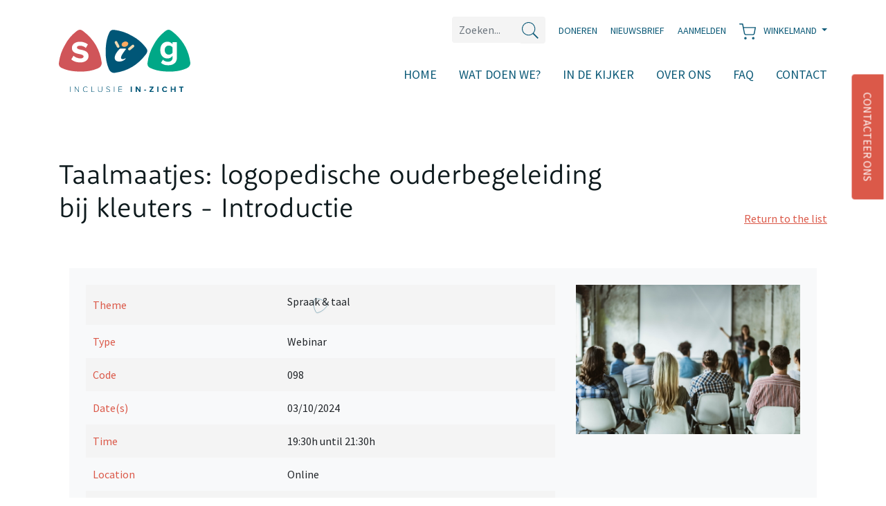

--- FILE ---
content_type: text/html; charset=utf-8
request_url: https://www.sig-net.be/en/vormingen/professioneel-aanbod/detail/7430/taalmaatjes-logopedische-ouderbegeleiding-bij-kleuters--introductie
body_size: 201490
content:

<!DOCTYPE html>
<html lang="nl-be">
<head>
    <meta charset="utf-8" />
    <meta name="viewport" content="width=device-width, initial-scale=1.0" />
    <meta http-equiv="X-UA-Compatible" content="ie=edge" />
    <title>Taalmaatjes: logopedische ouderbegeleiding bij kleuters - Introductie - Sig</title>

    <link href="https://fonts.googleapis.com/css2?family=Source+Sans+Pro:wght@300;400;600&display=swap" rel="stylesheet">
    <link href="https://fonts.googleapis.com/css2?family=Roboto+Condensed:wght@300&display=swap" rel="stylesheet">
    <link href="/css/MfRooneySans-Regular.css" rel="stylesheet" type="text/css" />
    <link rel="stylesheet" href="/css/bootstrap.min.css" />
    <link rel="stylesheet" href="/font/fontawesome/css/fontawesome.css" />
    <link rel="stylesheet" href="/css/select2.min.css" />
    <link rel="stylesheet" href="/css/site.css?v=7" />
    <link rel="stylesheet" href="/css/custom.css?v=5" />
    <link rel="stylesheet" href="/css/bootstrap-datepicker3.min.css" />
    <link rel="stylesheet" href="/css/bootstrap-multiselect.min.css" />

    <script>
        (function (i, s, o, g, r, a, m) {
            i['GoogleAnalyticsObject'] = r; i[r] = i[r] || function () {
                (i[r].q = i[r].q || []).push(arguments)
            }, i[r].l = 1 * new Date(); a = s.createElement(o),
                m = s.getElementsByTagName(o)[0]; a.async = 1; a.src = g; m.parentNode.insertBefore(a, m)
        })(window, document, 'script', '//www.google-analytics.com/analytics.js', 'ga');

        ga('create', 'UA-45838838-1', 'sig-net.be');
        ga('send', 'pageview');
    </script>

    
</head>
<body>
    <div class="topbar">
    <div class="container">
        <div class="row">
            <div class="col-12 text-right">
                <ul class="list-inline mb-0">
                    <li class="list-inline-item">
<form action="/nl/zoeken" id="searchForm" method="get">                            <div class="input-group mb-0">
                                <input type="text" class="form-control" placeholder="Zoeken..." name="Search">
                                <div class="input-group-append">
                                    <span class="input-group-text">
                                        <a href="#" onclick="$('#searchForm').submit()" class="search-link"><img src="/img/search-icon.svg" alt="" class="img-fluid"></a>
                                    </span>
                                </div>
                            </div>
</form>                    </li>
                    <li class="list-inline-item"><a class="" href="/en/doneren">Doneren</a></li>
                    <li class="list-inline-item"><a href="#!" id="openNewsLetterLink" data-toggle="modal" data-target="#exampleModaloverlay">Nieuwsbrief</a></li>
                        <li class="list-inline-item">
                            <a class="" href="/en/aanmelden">
                                <span>Aanmelden</span>
                            </a>
                        </li>
                    <li class="list-inline-item">
                        <a class="dropdown-toggle" data-toggle="dropdown" aria-haspopup="true" aria-expanded="false" href="#">
                            <img src="/img/cart-icon.svg" alt="" class="img-fluid mr-2"><span>
                                Winkelmand
                            </span>
                        </a>

                            <div class="dropdown-menu p-3 shopping-cart" style="max-width:450px;" aria-labelledby="navbarDropdownMenuLink">
                                <p>Er zit momenteel nog niets in je winkelmandje. Bekijk snel onze <a href="/en/vormingen/professioneel-aanbod">professionele vormingen</a><br />of ons <a href="/en/publicaties">aanbod van publicaties</a>.</p>
                            </div>
                    </li>
                </ul>
            </div>
        </div>
    </div>
</div>
    
    

<nav class="navbar navbar-expand-lg navbar-light bg-white">
    <div class="container">
        <a class="navbar-brand home-link" href="/"><img src="/img/Logo_SIG.svg" class="" alt="images"></a>
        <button class="navbar-toggler" type="button" data-toggle="collapse" data-target="#navbarSupportedContent" aria-controls="navbarSupportedContent" aria-expanded="false" aria-label="Toggle navigation">
            <span class="navbar-toggler-icon"></span>
        </button>

        <div class="collapse navbar-collapse" id="navbarSupportedContent">
            <ul class="navbar-nav mr-auto">
            </ul>
            <ul class="navbar-nav ml-auto">
                    <li class="nav-item "><a class="nav-link" href="/">Home</a></li>
                    <li class="nav-item "><a class="nav-link" href="/#WhatWeDo">Wat doen we?</a></li>
                    <li class="nav-item "><a class="nav-link" href="/in-de-kijker">In de kijker</a></li>
                    <li class="nav-item "><a class="nav-link" href="/over-ons">Over ons</a></li>
                    <li class="nav-item "><a class="nav-link" href="/veelgestelde-vragen">FAQ</a></li>
                    <li class="nav-item "><a class="nav-link" href="/contacteer-ons">Contact</a></li>
            </ul>
        </div>
    </div>
</nav>

    


    <!-- [ section ] start -->
    <section class="child-main-block">
        


<!-- [ section ] start -->
<section>
    <div class="container">
        <div class="row justify-content-center">
            <div class="col-md-12">

                <div class="row align-items-end">
                    <div class="col-md-9">
                        <h1 class="mb-0">Taalmaatjes: logopedische ouderbegeleiding bij kleuters - Introductie</h1>
                    </div>

                    <div class="col-md-3 text-left text-md-right">
                        <a href="/en/Course/Professional" class="theme-color"><u>Return to the list</u></a>
                    </div>
                </div>
            </div>
        </div>
    </div>
</section>
<!-- [ section ] end -->
<!-- [ section ] start -->
<section class="pt-0">
    <div class="container">
        <div class="col-12">
            <div class="bg-light p-2 p-md-4">
                <div class="row mb-3">
                    <div class="col-md-8">
                        <div class="table-responsive">
                            <table class="table table-borderless table-striped">
                                <tbody>
                                    <tr>
                                        <td class="theme-color">
                                                <span>Theme</span>
                                        </td>
                                        <td>
                                            <div class="text-left d-inline-block course-category-theme-name "
                                                style="background-image: url(/img/bg-svg-table.svg)">
                                                <div>Spraak &amp; taal</div>
                                            </div>
                                        </td>
                                    </tr>
                                    <tr>
                                        <td class="theme-color">Type</td>
                                        <td>Webinar</td>
                                    </tr>
                                    <tr>
                                        <td class="theme-color">Code</td>
                                        <td>098</td>
                                    </tr>
                                    <tr>
                                        <td class="theme-color">Date(s)</td>
                                        <td>
03/10/2024<br />                                        </td>
                                    </tr>
                                    <tr>
                                        <td class="theme-color">Time</td>
                                        <td>
                                            19:30h until 21:30h<br/>
                                        </td>
                                    </tr>
                                    <tr>
                                        <td class="theme-color">Location</td>
                                        <td>
                                            Online
                                        </td>
                                    </tr>
                                    <tr>
                                        <td class="theme-color">Price</td>
                                        <td>
                                            € 38,00
                                                <span>- € 33,00 for participants</span>
                                        </td>
                                    </tr>

                                        <tr>
                                            <td class="theme-color">Registration deadline</td>
                                            <td>02/10/2024</td>
                                        </tr>

                                        <tr>
                                            <td class="theme-color">Duration</td>
                                            <td>2,00h</td>
                                        </tr>

                                </tbody>
                            </table>
                        </div>
                    </div>
                    <div class="col-md-4">
                                <img src="https://modulas.sig-net.be/uploads/menu/Vorming_professionelen.jpg" alt="Professional training" class="img-fluid" />
                    </div>
                </div>

                    <p>The registraton deadline for this activity has passed.</p>

                
<style>
    .btn.social.btn-outline-info {
        color: #00A887 !important;
        border-color: #00A887 !important;
    }

    .btn.social.btn-outline-info:hover {
        color: #FFF !important;
        background-color: #00A887 !important;
    }

    .socials-list i {
        font-size: 1.3rem;
    }

    .socials-list a {
        padding: 0.5rem 1rem;
    }
</style>

<ul class="list-inline socials-list">
        <li class="list-inline-item">
            <a class="btn btn-outline-primary" href="/en/pdf/PrintCourseDetail/7430" target="_blank"><i class="fas fa-print mr-2"></i>PRINT</a>
        </li>

    <li class="list-inline-item">
        <a href="#"
           class="btn social btn-outline-primary"
           title="Delen via Facebook"
           onclick="share_fb('https://www.sig-net.be/en/vormingen/professioneel-aanbod/detail/7430/taalmaatjes-logopedische-ouderbegeleiding-bij-kleuters--introductie'); return false;"
           rel="nofollow"
           share_url="https://www.sig-net.be/en/vormingen/professioneel-aanbod/detail/7430/taalmaatjes-logopedische-ouderbegeleiding-bij-kleuters--introductie"
           target="_blank">
            <i class="fab fa-facebook-f"></i>
        </a>
    </li>
    <li class="list-inline-item">
        <a href="#"
           class="btn social btn-outline-primary"
           title="Delen via LinkedIn"
           onclick="share_linkedIn('https://www.sig-net.be/en/vormingen/professioneel-aanbod/detail/7430/taalmaatjes-logopedische-ouderbegeleiding-bij-kleuters--introductie', 'taalmaatjes-logopedische-ouderbegeleiding-bij-kleuters--introductie', ''); return false;"
           rel="nofollow">
            <i class="fab fa-linkedin-in"></i>
        </a>
    </li>
    <li class="list-inline-item">
        <a href="mailto:?subject=taalmaatjes-logopedische-ouderbegeleiding-bij-kleuters--introductie&body=https://www.sig-net.be/en/vormingen/professioneel-aanbod/detail/7430/taalmaatjes-logopedische-ouderbegeleiding-bij-kleuters--introductie"
           class="btn social btn-outline-primary"
           title="Delen via e-mail"
           rel="nofollow">
            <i class="far fa-envelope"></i>
        </a>
    </li>
</ul>


                <div class="row">
                    <div class="col-12 mt-2">
                        <h5 class="theme-color">Extra info</h5>

                        <div> </div>

<div>
<table border="1" cellpadding="1" cellspacing="1" style="width:500px">
	<tbody>
		<tr>
			<td style="background-color:rgb(254, 170, 97); border-color:rgb(254, 170, 97); height:40px; text-align:center"><a href="https://forms.gle/AeZGSd92rkCYT4JYA" target="_blank"><span style="color:#ffffff">Ik vind deze opleiding interessant, maar schrijf me niet in omdat… -></span></a></td>
		</tr>
	</tbody>
</table>

<p> </p>
</div>

<h3><span style="color:#006699">Inhoud</span></h3>

<p><strong>Ingrid Herreman</strong> en <strong>Wanda Heylen</strong>, de auteurs van ‘TAALMAATJES’, stellen hun practice-based begeleidingsprogramma voor ouders van kleuters met spraak- en taalproblemen voor.</p>

<p>Ze verduidelijken hoe je de vier sessies achtereenvolgens of los kan inzetten bij groeps- of individuele begeleiding in diverse logopedische settings in Vlaanderen en Nederland, o.a. privépraktijken/vrijgevestigden, BO/speciaal onderwijs, centra, thuisbegeleidingsdiensten.</p>

<p>Ze geven graag hun ervaring en enthousiasme voor ouderbegeleiding door. Meer info over de samenstelling van het pakket vind je <a href="https://www.sig-net.be/nl/publicaties/taalmaatjesbe/1217"><strong>hier</strong></a>.</p>

<p><img alt="" src="[data-uri]" style="height:129px; width:266px" /></p>

<p><span style="color:#00783f"><strong><em><u>Wie deelneemt aan dit webinar kan gedurende de maand oktober per deelname 1 pakket Taalmaatjes aankopen bij Sig zonder daarbij de verzendkosten te moeten betalen!</u></em></strong></span></p>

<p>Heb je zin om je nóg meer te verdiepen in Taalmaatjes? Op 7 maart 2025 zal de uitgebreide studiedag "Taalmaatjes: logopedische ouderbegeleiding bij kleuters" plaatsvinden, waarbij de auteurs een hele dag hieraan wijden. De inschrijvingen openen binnenkort!<br />
 </p>

<div>
<h3><span style="color:rgb(0, 86, 119)">Niet te missen, want ...</span></h3>
</div>

<ul>
	<li>
	<p>"Heel <strong>duidelijk gebracht</strong>, veel voorbeelden, <strong>enthousiast</strong>, aangenaam ..."</p>
	</li>
	<li>
	<p>"Mijn taaltherapieën missen een deel ouderondersteuning, dit programma <strong>sluit daar naadloos bij aan</strong> en kan dat invullen."</p>
	</li>
</ul>

<h3><span style="color:#006699">Door wie?</span></h3>

<p><strong>Ingrid Herreman en Wanda Heylen</strong><br />
<em>CAR ’t VLOT, Beveren</em><br />
Logopedisten, Hanentherapeuten, auteurs van ‘Taalmaatjes’.<br />
Ruime ervaring in het begeleiden van kleuters en hun context.</p>

<p>Ingrid gaf al vele studiedagen rond fonologie: Hodson & Paden en Metaphon. Wanda werkte mee aan het symposium Ouderbegeleiding en gaf al meerdere studiedagen rond ouderbegeleiding en het inzetten van voorlezen bij taalproblemen.<br />
 </p>

<h3><span style="color:#006699">Voor wie?</span></h3>

<p>Webinar voor logopedisten uit verschillende settings, werkzaam met kleuters en hun context.<br />
 </p>

<h3><span style="color:#006699">Over wie?</span></h3>

<p>3 - 6 jaar<br />
 </p>

<h3><span style="color:#006699">Praktisch</span></h3>

<p>Documentatie en hosting door Sig-medewerker inbegrepen.</p>

<p><span style="font-family:arial,sans-serif">Je volgt dit webinar via het platform <span style="color:#ff0000"><strong>Zoom</strong></span>. Je krijgt op 2/10 een e-mail met een link naar het webinar en wat praktische informatie. </span><strong><span style="color:rgb(255, 0, 0)">Kreeg je op 2/10 om 14 uur nog geen link via e-mail? Neem dan contact op met ons via <a href="mailto:kim.van.daele@sig-net.be">info@sig-net.be</a>.</span></strong></p>

<p><em>Bij online vormingen vragen we om te werken met één toestel (laptop, tablet, smartphone) per deelnemer. Meerdere deelnemers per toestel is niet toegestaan.</em></p>

<p><img alt="" src="https://modulas.sig-net.be/uploads/logos_organisaties/afbeelding1_1.png" style="height:96px; width:250px" /></p>

<h3><img alt="" src="[data-uri]" style="height:69px; width:128px" /></h3>

<p>Op zoek naar meer achtergrondinformatie rond spraak en taal? Neem een kijkje in de <a href="https://www.bidoc.net/sig/index.html?q=I1012:Taal/spraak-,%20en%20fonologische%20stoornissen">catalogus</a> van de <a href="https://www.sig-net.be/nl/nl/sig-bib/bezoek-ons/1173">Sig-bib</a>. Spring gerust binnen tijdens de openingsuren (elke werkdag van 9 tot 12 uur, behalve op woensdag). Uitlenen is gratis.</p>


                <div class="mt-3">&nbsp;</div>

                        <h5 class="theme-color mt-3 mt-md-5">Delen via social media</h5>

                        
<style>
    .btn.social.btn-outline-info {
        color: #00A887 !important;
        border-color: #00A887 !important;
    }

    .btn.social.btn-outline-info:hover {
        color: #FFF !important;
        background-color: #00A887 !important;
    }

    .socials-list i {
        font-size: 1.3rem;
    }

    .socials-list a {
        padding: 0.5rem 1rem;
    }
</style>

<ul class="list-inline socials-list">
        <li class="list-inline-item">
            <a class="btn btn-outline-primary" href="/en/pdf/PrintCourseDetail/7430" target="_blank"><i class="fas fa-print mr-2"></i>PRINT</a>
        </li>

    <li class="list-inline-item">
        <a href="#"
           class="btn social btn-outline-primary"
           title="Delen via Facebook"
           onclick="share_fb('https://www.sig-net.be/en/vormingen/professioneel-aanbod/detail/7430/taalmaatjes-logopedische-ouderbegeleiding-bij-kleuters--introductie'); return false;"
           rel="nofollow"
           share_url="https://www.sig-net.be/en/vormingen/professioneel-aanbod/detail/7430/taalmaatjes-logopedische-ouderbegeleiding-bij-kleuters--introductie"
           target="_blank">
            <i class="fab fa-facebook-f"></i>
        </a>
    </li>
    <li class="list-inline-item">
        <a href="#"
           class="btn social btn-outline-primary"
           title="Delen via LinkedIn"
           onclick="share_linkedIn('https://www.sig-net.be/en/vormingen/professioneel-aanbod/detail/7430/taalmaatjes-logopedische-ouderbegeleiding-bij-kleuters--introductie', 'taalmaatjes-logopedische-ouderbegeleiding-bij-kleuters--introductie', ''); return false;"
           rel="nofollow">
            <i class="fab fa-linkedin-in"></i>
        </a>
    </li>
    <li class="list-inline-item">
        <a href="mailto:?subject=taalmaatjes-logopedische-ouderbegeleiding-bij-kleuters--introductie&body=https://www.sig-net.be/en/vormingen/professioneel-aanbod/detail/7430/taalmaatjes-logopedische-ouderbegeleiding-bij-kleuters--introductie"
           class="btn social btn-outline-primary"
           title="Delen via e-mail"
           rel="nofollow">
            <i class="far fa-envelope"></i>
        </a>
    </li>
</ul>


                        <!-- hier -->
                            <p>The registraton deadline for this activity has passed.</p>
                    </div>
                </div>
            </div>
        </div>
    </div>
</section>
<!-- [ section ] end -->

    </section>
    <!-- [ section ] end -->
    <!-- [ footer ] start -->
    
<footer class="theme-alt-bg">
    <div class="container">
        <div class="row">
            <div class="col-lg-4">
                <img src="/img/Logo_SIG.svg" class="logo-img rounded mb-4 img-fluid" alt="images">

                <img src="/img/Vlaanderen.jpg" class="logo-img rounded mb-4 img-fluid" alt="Vlaanderen" />
            </div>
            <div class="col-lg-8">
                <div class="row">
                    <div class="col-xl-3 col-md-6 mb-3">
                        <h6>Sig vzw</h6>
                        <address>
                            Pachthofstraat 1
                            <br>9308 Gijzegem <br>
                            België
                        </address>
                        <ul class="list-unstyled">
                            <li><a href="#!">T 053 38 28 18</a></li>
                            <li><a href="#!">E info@sig-net.be</a></li>
                        </ul>
                        <a href="#!">BE 0431 736 211</a>
                    </div>
                    <div class="col-xl-3 col-md-6 mb-3">
                        <h6>Algemeen</h6>
                        <ul class="list-unstyled">
                                <li><a href="/">Home</a></li>
                                <li><a href="/#WhatWeDo">Wat doen we?</a></li>
                                <li><a href="/in-de-kijker">In de kijker</a></li>
                                <li><a href="/over-ons">Over ons</a></li>
                                <li><a href="/veelgestelde-vragen">FAQ</a></li>
                                <li><a href="/contacteer-ons">Contact</a></li>
                        </ul>
                    </div>
                    <div class="col-xl-3 col-md-6 mb-3">
                        <h6>Social media</h6>
                        <ul class="list-inline">
                            <li class="list-inline-item"><a href="https://www.facebook.com/sigvzw" target="_blank"><i class="fab fa-facebook-f"></i></a></li>
                            <li class="list-inline-item"><a href="https://www.linkedin.com/company/sig-vzw/" target="_blank"><i class="fab fa-linkedin-in"></i></a></li>
                        </ul>
                    </div>
                    <div class="col-xl-3 col-md-6">
                        <button class="btn btn-primary">DONEREN</button>
                    </div>
                </div>
            </div>
            <div class="col-12 text-center mt-5 bottom-address-info">
                <p>Sig vzw&nbsp;&nbsp;&nbsp;&nbsp;<span class="small">*</span>&nbsp;&nbsp;&nbsp;&nbsp;Pachthofstraat 1, 9308 Gijzegem.&nbsp;&nbsp;&nbsp;&nbsp;<span class="small">*</span>&nbsp;&nbsp;&nbsp;&nbsp;053 38 28 18&nbsp;&nbsp;&nbsp;&nbsp;<span class="small">*</span>&nbsp;&nbsp;&nbsp;&nbsp;info@sig-net.be&nbsp;&nbsp;&nbsp;&nbsp;www.sig-net.be<br />Maatschappelijke zetel: Kloosterstraat 6, 9031 Drongen&nbsp;&nbsp;&nbsp;&nbsp;<span class="small">*</span>&nbsp;&nbsp;&nbsp;&nbsp; RPR Gent<br />Ondernemingsnummer: 0431736211&nbsp;&nbsp;&nbsp;&nbsp;<span class="small">*</span>&nbsp;&nbsp;&nbsp;&nbsp;Sig vzw is partnerorganisatie van de <a href="https://inclusieambassade.be/" target="_blank">InclusieAmbassade vzw</a>.</p>
                <p><a href="/en/privacyverklaring" class="text-uppercase">Privacyverklaring</a></p>
                <p class="mt-3"><a class="small" href="https://www.essenel.be">Website-ontwikkeling door Essenel</a></p>
            </div>
        </div>
    </div>
</footer>

    <!-- [ footer ] end -->
    <!-- [ fixed button ] start -->
    <a href="/en/contacteer-ons" class="fixed-button">CONTACTEER ONS</a>
    <!-- [ fixed button ] end -->
    <!-- Modal -->
    <div class="modal fade" id="exampleModalnewslatter" tabindex="-1" role="dialog" aria-labelledby="exampleModalLabel" aria-hidden="true">
        <div class="modal-dialog modal-dialog-centered modal-lg">
            <div class="modal-content">
                <div class="modal-body">
                    <img src="/img/pop-up-background.png" alt="" class="img-fluid img-modal">
                    <div class="modal-data">
                        <button type="button" class="close" data-dismiss="modal" aria-label="Close">
                            <img src="/img/modal-close.svg" alt="" class="img-fluid">
                        </button>
                        <h2>Hoe kan je ons steunen?</h2>
                        <p>Lees hier meer over hoe je onze vzw-werking kan steunen.</p>
                        <div class="text-center">
                            <a class="btn btn-primary mt-3 mt-md-4" href="/en/doneren">DONEREN</a>
                        </div>
                    </div>
                </div>
            </div>
        </div>
    </div>

    <div class="modal fade" id="exampleModaloverlay" tabindex="-1" role="dialog" aria-labelledby="exampleModalLabel" aria-hidden="true">
        <div class="modal-dialog modal-dialog-centered modal-lg">
            <div class="modal-content">
                <div class="modal-body">
                    <img src="/img/pop-up-background.png" alt="" class="img-fluid img-modal">
                    <div class="modal-data">
                        <button type="button" class="close" data-dismiss="modal" aria-label="Close">
                            <img src="/img/modal-close.svg" alt="" class="img-fluid">
                        </button>

                        <div id="subscribeToNewsLetterFormSuccess" style="display:none">
                            <div class="alert alert-success">U bent nu ingeschreven op onze nieuwsbrief. Tot binnenkort in uw mailbox.</div>
                        </div>

                        <h2>Blijf op de hoogte</h2>
                        <p>Hier kunt u zich inschrijven op één van onze nieuwsbrieven.</p>

                        <div class="row">
                            <div class="col-12">
                                <p>Kies hieronder een van de nieuwsbrieven.</p>

                                

<div class="row">
        <div class="col-12 col-md-12">
            <div class="card">
                <a href="#!" data-toggle="collapse" class="collapsed" data-target="#newsletter_1" aria-expanded="true" aria-controls="faq21" id="head-faq3">
                    <div class="card-header">
                        <h5 class="mb-0">Nieuwsbrief voor professionele hulpverleners</h5>
                    </div>
                </a>
                <div id="newsletter_1" class="card-body collapse" aria-labelledby="head-faq3">
                    <div class="subscription-form">
                        <!-- Begin Mailchimp Signup Form -->

                    <link href="//cdn-images.mailchimp.com/embedcode/classic-10_7.css" rel="stylesheet" type="text/css">

                        <div id="mc_embed_signup">

                            <form style="padding: 0;" action="https://sig-net.us12.list-manage.com/subscribe/post?u=7cb4fb96ece1b52169388a479&id=33bf8af8eb" method="post" id="mc-embedded-subscribe-form" name="mc-embedded-subscribe-form" class="validate" target="_blank" novalidate>

                                <div id="mc_embed_signup_scroll">
                                    <div class="indicates-required"><span class="asterisk">*</span> verplichte velden</div>

                                    <div class="row">
                                        <div class="col-12">
                                            <div class="mc-field-group">
                                                <label for="mce-EMAIL">
                                                    E-mailadres  <span class="asterisk">*</span>
                                                </label>

                                                <input type="email" value="" name="EMAIL" class="required email" id="mce-EMAIL">
                                            </div>
                                        </div>
                                    </div>

                                    <div class="row mb-3">
                                        <div class="col-12 col-md-6">
                                            <div class="mc-field-group">
                                                <label for="mce-FNAME">
                                                    Voornaam  <span class="asterisk">*</span>

                                                </label>
                                                <input type="text" value="" name="FNAME" class="required" id="mce-FNAME">
                                            </div>
                                        </div>

                                        <div class="col-12 col-md-6">
                                            <div class="mc-field-group">
                                                <label for="mce-LNAME">
                                                    Naam  <span class="asterisk">*</span>
                                                </label>
                                                <input type="text" value="" name="LNAME" class="required" id="mce-LNAME">
                                            </div>
                                        </div>
                                    </div>

                                    <div class="mc-field-group input-group">
                                        <p class="font-weight-bold mb-2">Kies de functie-omschrijving(en) waar u interesse in hebt </p>

                                        <ul>
                                            <li><input type="checkbox" value="1" name="group[26769][1]" id="mce-group[26769]-26769-0"><label for="mce-group[26769]-26769-0">Arts</label></li>
                                            <li><input type="checkbox" value="2" name="group[26769][2]" id="mce-group[26769]-26769-1"><label for="mce-group[26769]-26769-1">Audioloog</label></li>
                                            <li><input type="checkbox" value="4" name="group[26769][4]" id="mce-group[26769]-26769-2"><label for="mce-group[26769]-26769-2">Begeleider</label></li>
                                            <li><input type="checkbox" value="8" name="group[26769][8]" id="mce-group[26769]-26769-3"><label for="mce-group[26769]-26769-3">Docent</label></li>
                                            <li><input type="checkbox" value="16" name="group[26769][16]" id="mce-group[26769]-26769-4"><label for="mce-group[26769]-26769-4">Ergotherapeut</label></li>
                                            <li><input type="checkbox" value="32" name="group[26769][32]" id="mce-group[26769]-26769-5"><label for="mce-group[26769]-26769-5">Kinesitherapeut</label></li>
                                            <li><input type="checkbox" value="64" name="group[26769][64]" id="mce-group[26769]-26769-6"><label for="mce-group[26769]-26769-6">Leerkracht</label></li>
                                            <li><input type="checkbox" value="128" name="group[26769][128]" id="mce-group[26769]-26769-7"><label for="mce-group[26769]-26769-7">Leidinggevende</label></li>
                                            <li><input type="checkbox" value="256" name="group[26769][256]" id="mce-group[26769]-26769-8"><label for="mce-group[26769]-26769-8">Logopedist</label></li>
                                            <li><input type="checkbox" value="512" name="group[26769][512]" id="mce-group[26769]-26769-9"><label for="mce-group[26769]-26769-9">Maatschappelijk assistent</label></li>
                                            <li><input type="checkbox" value="1024" name="group[26769][1024]" id="mce-group[26769]-26769-10"><label for="mce-group[26769]-26769-10">Orthopedagoog</label></li>
                                            <li><input type="checkbox" value="2048" name="group[26769][2048]" id="mce-group[26769]-26769-11"><label for="mce-group[26769]-26769-11">Pedagoog</label></li>
                                            <li><input type="checkbox" value="4096" name="group[26769][4096]" id="mce-group[26769]-26769-12"><label for="mce-group[26769]-26769-12">Psychologisch consulent</label></li>
                                            <li><input type="checkbox" value="8192" name="group[26769][8192]" id="mce-group[26769]-26769-13"><label for="mce-group[26769]-26769-13">Psycholoog</label></li>
                                            <li><input type="checkbox" value="16384" name="group[26769][16384]" id="mce-group[26769]-26769-14"><label for="mce-group[26769]-26769-14">Verpleegkundige</label></li>
                                            <li><input type="checkbox" value="32768" name="group[26769][32768]" id="mce-group[26769]-26769-15"><label for="mce-group[26769]-26769-15">Zorgcoördinator</label></li>
                                        </ul>
                                    </div>

                                    <div style="display:none;">
                                        <p class="font-weight-bold mb-2">Ik wil graag </p>

                                        <ul style="list-style-type: none">
                                            <li><input type="radio" value="html" name="EMAILTYPE" id="mce-EMAILTYPE-0" checked><label for="mce-EMAILTYPE-0">mails met opmaak ontvangen</label></li>
                                            <li><input type="radio" value="text" name="EMAILTYPE" id="mce-EMAILTYPE-1"><label for="mce-EMAILTYPE-1">mails met enkel tekst ontvangen</label></li>
                                        </ul>

                                    </div>

                                    <div id="mce-responses" class="clear">
                                        <div class="response" id="mce-error-response" style="display:none"></div>
                                        <div class="response" id="mce-success-response" style="display:none"></div>
                                    </div>    <!-- real people should not fill this in and expect good things - do not remove this or risk form bot signups-->

                                <div style="position: absolute; left: -5000px;" aria-hidden="true"><input type="text" name="b_7cb4fb96ece1b52169388a479_33bf8af8eb" tabindex="-1" value=""></div>
                                    <div class="clear"><input type="submit" value="Inschrijven" name="subscribe" id="mc-embedded-subscribe" class="btn btn-primary"></div>
                                </div>
                            </form>
                        </div>

                        <script type='text/javascript' src='//s3.amazonaws.com/downloads.mailchimp.com/js/mc-validate.js'></script>
                        <script type='text/javascript'>
                            (function ($) {
                                window.fnames = new Array(); window.ftypes = new Array(); fnames[0] = 'EMAIL'; ftypes[0] = 'email'; fnames[1] = 'FNAME'; ftypes[1] = 'text'; fnames[2] = 'LNAME'; ftypes[2] = 'text';

                                $.extend($.validator.messages, {

                                    required: "Dit is een verplicht veld.",

                                    remote: "Controleer dit veld.",

                                    email: "Vul hier een geldig e-mailadres in.",

                                    url: "Vul hier een geldige URL in.",

                                    date: "Vul hier een geldige datum in.",

                                    dateISO: "Vul hier een geldige datum in (ISO-formaat).",

                                    number: "Vul hier een geldig getal in.",

                                    digits: "Vul hier alleen getallen in.",

                                    creditcard: "Vul hier een geldig creditcardnummer in.",

                                    equalTo: "Vul hier dezelfde waarde in.",

                                    accept: "Vul hier een waarde in met een geldige extensie.",

                                    maxlength: $.validator.format("Vul hier maximaal {0} tekens in."),

                                    minlength: $.validator.format("Vul hier minimaal {0} tekens in."),

                                    rangelength: $.validator.format("Vul hier een waarde in van minimaal {0} en maximaal {1} tekens."),

                                    range: $.validator.format("Vul hier een waarde in van minimaal {0} en maximaal {1}."),

                                    max: $.validator.format("Vul hier een waarde in kleiner dan of gelijk aan {0}."),

                                    min: $.validator.format("Vul hier een waarde in groter dan of gelijk aan {0}.")

                                });
                            }(jQuery)); var $mcj = jQuery.noConflict(true);</script>

                        <!--End mc_embed_signup-->

                </div>
                </div>
            </div>
        </div>

            <div class="col-12 col-md-12">
            <div class="card">
                <a href="#!" data-toggle="collapse" class="collapsed" data-target="#newsletter_2" aria-expanded="true" aria-controls="faq21" id="head-faq3">
                    <div class="card-header">
                        <h5 class="mb-0">Sig-nieuws voor medewerkers CAR</h5>
                    </div>
                </a>
                <div id="newsletter_2" class=" card-body collapse">
                    <!-- Begin Mailchimp Signup Form -->

                <div id="mc_embed_signup">

                        <form action="https://sig-net.us12.list-manage.com/subscribe/post?u=7cb4fb96ece1b52169388a479&id=6d83c875cd" method="post" id="mc-embedded-subscribe-form" name="mc-embedded-subscribe-form" class="validate" target="_blank" novalidate>

                            <div id="mc_embed_signup_scroll">

                                <div class="indicates-required"><span class="asterisk">*</span> verplichte velden</div>

                                <div class="row">
                                    <div class="col-12">
                                        <div class="mc-field-group">

                                            <label for="mce-EMAIL">
                                                E-mailadres  <span class="asterisk">*</span>
                                            </label>

                                            <input type="email" value="" name="EMAIL" class="required email" id="mce-EMAIL">
                                        </div>
                                    </div>
                                </div>

                                <div class="row mb-3">
                                    <div class="col-12 col-md-6">
                                        <div class="mc-field-group">
                                            <label for="mce-FNAME">Voornaam </label>
                                            <input type="text" value="" name="FNAME" class="" id="mce-FNAME">
                                        </div>
                                    </div>

                                    <div class="col-12 col-md-6">
                                        <div class="mc-field-group">
                                            <label for="mce-LNAME">Naam </label>
                                            <input type="text" value="" name="LNAME" class="" id="mce-LNAME">
                                        </div>
                                    </div>
                                </div>

                                <div class="mc-field-group input-group">
                                    <p class="font-weight-bold mb-2">Kies de functie-omschrijving(en) waar u interesse in hebt</p>

                                    <ul>
                                        <li><input type="checkbox" value="2" name="group[26765][2]" id="mce-group[26765]-26765-0"><label for="mce-group[26765]-26765-0">Arts</label></li>
                                        <li><input type="checkbox" value="4" name="group[26765][4]" id="mce-group[26765]-26765-1"><label for="mce-group[26765]-26765-1">Audioloog</label></li>
                                        <li><input type="checkbox" value="8" name="group[26765][8]" id="mce-group[26765]-26765-2"><label for="mce-group[26765]-26765-2">Begeleider</label></li>
                                        <li><input type="checkbox" value="16" name="group[26765][16]" id="mce-group[26765]-26765-3"><label for="mce-group[26765]-26765-3">Docent</label></li>
                                        <li><input type="checkbox" value="32" name="group[26765][32]" id="mce-group[26765]-26765-4"><label for="mce-group[26765]-26765-4">Ergotherapeut</label></li>
                                        <li><input type="checkbox" value="64" name="group[26765][64]" id="mce-group[26765]-26765-5"><label for="mce-group[26765]-26765-5">Kinesitherapeut</label></li>
                                        <li><input type="checkbox" value="128" name="group[26765][128]" id="mce-group[26765]-26765-6"><label for="mce-group[26765]-26765-6">Leidinggevende</label></li>
                                        <li><input type="checkbox" value="256" name="group[26765][256]" id="mce-group[26765]-26765-7"><label for="mce-group[26765]-26765-7">Logopedist</label></li>
                                        <li><input type="checkbox" value="512" name="group[26765][512]" id="mce-group[26765]-26765-8"><label for="mce-group[26765]-26765-8">Maatschappelijk assistent</label></li>
                                        <li><input type="checkbox" value="1024" name="group[26765][1024]" id="mce-group[26765]-26765-9"><label for="mce-group[26765]-26765-9">Orthopedagoog</label></li>
                                        <li><input type="checkbox" value="2048" name="group[26765][2048]" id="mce-group[26765]-26765-10"><label for="mce-group[26765]-26765-10">Pedagoog</label></li>
                                        <li><input type="checkbox" value="4096" name="group[26765][4096]" id="mce-group[26765]-26765-11"><label for="mce-group[26765]-26765-11">Psychologisch consulent</label></li>
                                        <li><input type="checkbox" value="8192" name="group[26765][8192]" id="mce-group[26765]-26765-12"><label for="mce-group[26765]-26765-12">Psycholoog</label></li>
                                        <li><input type="checkbox" value="16384" name="group[26765][16384]" id="mce-group[26765]-26765-13"><label for="mce-group[26765]-26765-13">Verpleegkundige</label></li>
                                        <li><input type="checkbox" value="32768" name="group[26765][32768]" id="mce-group[26765]-26765-14"><label for="mce-group[26765]-26765-14">Zorgcoördinator</label></li>
                                    </ul>
                                </div>

                                <div style="display:none;">
                                    <p class="font-weight-bold mb-2">Ik wil graag</p>

                                    <ul style="list-style-type: none">
                                        <li><input type="radio" value="html" name="EMAILTYPE" id="mce-EMAILTYPE-1-0" checked><label for="mce-EMAILTYPE-1-0">mails met opmaak ontvangen</label></li>
                                        <li><input type="radio" value="text" name="EMAILTYPE" id="mce-EMAILTYPE-1-1"><label for="mce-EMAILTYPE-1-1">mails met enkel tekst ontvangen</label></li>
                                    </ul>

                                </div>

                                <div id="mce-responses" class="clear">
                                    <div class="response" id="mce-error-response" style="display:none"></div>
                                    <div class="response" id="mce-success-response" style="display:none"></div>
                                </div>    <!-- real people should not fill this in and expect good things - do not remove this or risk form bot signups-->

                            <div style="position: absolute; left: -5000px;" aria-hidden="true"><input type="text" name="b_7cb4fb96ece1b52169388a479_6d83c875cd" tabindex="-1" value=""></div>

                                <div class="clear"><input type="submit" value="Inschrijven" name="subscribe" id="mc-embedded-subscribe" class="btn btn-primary"></div>
                            </div>
                        </form>
                    </div>

                    <script type='text/javascript'>
                        (function ($) {
                            window.fnames = new Array(); window.ftypes = new Array(); fnames[0] = 'EMAIL'; ftypes[0] = 'email'; fnames[1] = 'FNAME'; ftypes[1] = 'text'; fnames[2] = 'LNAME'; ftypes[2] = 'text';

                            $.extend($.validator.messages, {

                                required: "Dit is een verplicht veld.",

                                remote: "Controleer dit veld.",

                                email: "Vul hier een geldig e-mailadres in.",

                                url: "Vul hier een geldige URL in.",

                                date: "Vul hier een geldige datum in.",

                                dateISO: "Vul hier een geldige datum in (ISO-formaat).",

                                number: "Vul hier een geldig getal in.",

                                digits: "Vul hier alleen getallen in.",

                                creditcard: "Vul hier een geldig creditcardnummer in.",

                                equalTo: "Vul hier dezelfde waarde in.",

                                accept: "Vul hier een waarde in met een geldige extensie.",

                                maxlength: $.validator.format("Vul hier maximaal {0} tekens in."),

                                minlength: $.validator.format("Vul hier minimaal {0} tekens in."),

                                rangelength: $.validator.format("Vul hier een waarde in van minimaal {0} en maximaal {1} tekens."),

                                range: $.validator.format("Vul hier een waarde in van minimaal {0} en maximaal {1}."),

                                max: $.validator.format("Vul hier een waarde in kleiner dan of gelijk aan {0}."),

                                min: $.validator.format("Vul hier een waarde in groter dan of gelijk aan {0}.")

                            });
                        }(jQuery)); var $mcj = jQuery.noConflict(true);</script>

                    <!--End mc_embed_signup-->
            </div>
            </div>
        </div>

            <div class="col-12 col-md-12">
            <div class="card">
                <a href="#!" data-toggle="collapse" class="collapsed" data-target="#newsletter_3" aria-expanded="true" aria-controls="faq21" id="head-faq3">
                    <div class="card-header">
                        <h5 class="mb-0">Hersenletsel nieuwsbrief</h5>
                    </div>
                </a>
                <div id="newsletter_3" class=" card-body collapse">
                    <!-- Begin Mailchimp Signup Form -->

                <div id="mc_embed_signup">

                        <form action="https://sig-net.us12.list-manage.com/subscribe/post?u=7cb4fb96ece1b52169388a479&id=155abf2f83" method="post" id="mc-embedded-subscribe-form" name="mc-embedded-subscribe-form" class="validate" target="_blank" novalidate>

                            <div id="mc_embed_signup_scroll">

                                <div class="indicates-required"><span class="asterisk">*</span> vereiste velden</div>

                                <div class="row">
                                    <div class="col-12">
                                        <div class="mc-field-group">
                                            <label for="mce-EMAIL">
                                                E-mailadres  <span class="asterisk">*</span>
                                            </label>
                                            <input type="email" value="" name="EMAIL" class="required email" id="mce-EMAIL">
                                        </div>
                                    </div>
                                </div>

                                <div class="row  mb-3">
                                    <div class="col-12 col-md-6">
                                        <div class="mc-field-group">
                                            <label for="mce-FNAME">Voornaam</label>
                                            <input type="text" value="" name="FNAME" class="" id="mce-FNAME">
                                        </div>
                                    </div>

                                    <div class="col-12 col-md-6">
                                        <div class="mc-field-group">
                                            <label for="mce-LNAME">Naam</label>
                                            <input type="text" value="" name="LNAME" class="" id="mce-LNAME">
                                        </div>
                                    </div>
                                </div>

                                <div>
                                    <p class="font-weight-bold mb-2">Ik ben een ... </p>

                                    <ul style="list-style-type: none">
                                        <li><input type="checkbox" value="1" name="group[26774][1]" id="mce-group[26774]-26774-0"><label for="mce-group[26774]-26774-0">Persoon met NAH</label></li>
                                        <li><input type="checkbox" value="2" name="group[26774][2]" id="mce-group[26774]-26774-1"><label for="mce-group[26774]-26774-1">Partner van persoon met NAH</label></li>
                                        <li><input type="checkbox" value="4" name="group[26774][4]" id="mce-group[26774]-26774-2"><label for="mce-group[26774]-26774-2">Familielid van persoon met NAH</label></li>
                                        <li><input type="checkbox" value="8" name="group[26774][8]" id="mce-group[26774]-26774-3"><label for="mce-group[26774]-26774-3">Ouder van persoon met NAH</label></li>
                                        <li><input type="checkbox" value="16" name="group[26774][16]" id="mce-group[26774]-26774-4"><label for="mce-group[26774]-26774-4">Hulpverlener</label></li>
                                    </ul>
                                </div>

                                <div style="display:none;">
                                    <p class="font-weight-bold mb-2">Ik wil graag </p>

                                    <ul style="list-style-type: none">
                                        <li><input type="radio" value="html" name="EMAILTYPE" id="mce-EMAILTYPE-2-0" checked><label for="mce-EMAILTYPE-2-0">mails met opmaak ontvangen</label></li>
                                        <li><input type="radio" value="text" name="EMAILTYPE" id="mce-EMAILTYPE-2-1"><label for="mce-EMAILTYPE-2-1">mails met enkel tekst ontvangen</label></li>
                                    </ul>
                                </div>

                                <div id="mce-responses" class="clear">
                                    <div class="response" id="mce-error-response" style="display:none"></div>
                                    <div class="response" id="mce-success-response" style="display:none"></div>
                                </div>    <!-- real people should not fill this in and expect good things - do not remove this or risk form bot signups-->

                            <div style="position: absolute; left: -5000px;" aria-hidden="true"><input type="text" name="b_7cb4fb96ece1b52169388a479_155abf2f83" tabindex="-1" value=""></div>
                                <div class="clear"><input type="submit" value="Inschrijven" name="subscribe" id="mc-embedded-subscribe" class="btn btn-primary"></div>
                            </div>
                        </form>
                    </div>

                    <script type='text/javascript'>(function ($) { window.fnames = new Array(); window.ftypes = new Array(); fnames[0] = 'EMAIL'; ftypes[0] = 'email'; fnames[1] = 'FNAME'; ftypes[1] = 'text'; fnames[2] = 'LNAME'; ftypes[2] = 'text'; }(jQuery)); var $mcj = jQuery.noConflict(true);</script>

                    <!--End mc_embed_signup-->
            </div>
            </div>
            </div>
</div>



                            </div>
                        </div>
                    </div>
                </div>
            </div>
        </div>
    </div>

    <script src="//cdnjs.cloudflare.com/ajax/libs/jquery/3.4.1/jquery.min.js"></script>
    <script src="/js/popper.js"></script>
    <script src="/js/bootstrap.min.js"></script>
    <script src="/js/tickerme.min.js"></script>
    <script src="/js/site.js?v=6"></script>
    <script src="//cdnjs.cloudflare.com/ajax/libs/jquery-validate/1.19.1/jquery.validate.min.js"></script>
    <script src="//cdnjs.cloudflare.com/ajax/libs/jquery-validation-unobtrusive/3.2.11/jquery.validate.unobtrusive.min.js"></script>
    <script src="/js/bootstrap-datepicker.js"></script>
    <script type="text/javascript" src="/js/bootstrap-multiselect.min.js"></script>

    <script>
        $(function () {
            $('#ticker').tickerme({ duration: 5000 });

            // Start [ Menu hide/show on scroll ]
            var ost = 0;
            $(window).scroll(function () {
                var cOst = $(this).scrollTop();
                if (cOst == 0) {
                    $('.navbar').addClass('default').removeClass('top-hide');
                } else if (cOst > 50) {
                    $('.navbar').addClass('top-nav-collapse').removeClass('default');
                } else {
                    $('.navbar').addClass('default').removeClass('top-nav-collapse');
                }
                ost = cOst;
            });
            // End [ Menu hide/show on scroll ]
        })

    </script>

    
</body>
</html>


--- FILE ---
content_type: image/svg+xml
request_url: https://www.sig-net.be/img/search-icon.svg
body_size: 99
content:
<svg xmlns="http://www.w3.org/2000/svg" width="24.639" height="24.634" viewBox="0 0 24.639 24.634">
  <path id="path" d="M620.126,540.892l-7.109-7.1a9.908,9.908,0,1,0-1.288,1.288l7.1,7.1Zm-23.594-13.435a8.866,8.866,0,1,1,8.866,8.866A8.866,8.866,0,0,1,596.532,527.458Z" transform="translate(-595.487 -517.547)" fill="#0b5977"/>
</svg>


--- FILE ---
content_type: application/javascript
request_url: https://www.sig-net.be/js/popper.js
body_size: 22329
content:
!function(e,t){var n=function(e){var t={};function n(o){if(t[o])return t[o].exports;var r=t[o]={i:o,l:!1,exports:{}};return e[o].call(r.exports,r,r.exports,n),r.l=!0,r.exports}return n.m=e,n.c=t,n.d=function(e,t,o){n.o(e,t)||Object.defineProperty(e,t,{configurable:!1,enumerable:!0,get:o})},n.r=function(e){Object.defineProperty(e,"__esModule",{value:!0})},n.n=function(e){var t=e&&e.__esModule?function(){return e.default}:function(){return e};return n.d(t,"a",t),t},n.o=function(e,t){return Object.prototype.hasOwnProperty.call(e,t)},n.p="",n(n.s=223)}({2:function(e,t){var n;n=function(){return this}();try{n=n||Function("return this")()||(0,eval)("this")}catch(e){"object"==typeof window&&(n=window)}e.exports=n},222:function(e,t,n){"use strict";(function(e){Object.defineProperty(t,"__esModule",{value:!0});var n=function(){function e(e,t){for(var n=0;n<t.length;n++){var o=t[n];o.enumerable=o.enumerable||!1,o.configurable=!0,"value"in o&&(o.writable=!0),Object.defineProperty(e,o.key,o)}}return function(t,n,o){return n&&e(t.prototype,n),o&&e(t,o),t}}();function o(e,t,n){return t in e?Object.defineProperty(e,t,{value:n,enumerable:!0,configurable:!0,writable:!0}):e[t]=n,e}
/**!
 * @fileOverview Kickass library to create and place poppers near their reference elements.
 * @version 1.14.3
 * @license
 * Copyright (c) 2016 Federico Zivolo and contributors
 *
 * Permission is hereby granted, free of charge, to any person obtaining a copy
 * of this software and associated documentation files (the "Software"), to deal
 * in the Software without restriction, including without limitation the rights
 * to use, copy, modify, merge, publish, distribute, sublicense, and/or sell
 * copies of the Software, and to permit persons to whom the Software is
 * furnished to do so, subject to the following conditions:
 *
 * The above copyright notice and this permission notice shall be included in all
 * copies or substantial portions of the Software.
 *
 * THE SOFTWARE IS PROVIDED "AS IS", WITHOUT WARRANTY OF ANY KIND, EXPRESS OR
 * IMPLIED, INCLUDING BUT NOT LIMITED TO THE WARRANTIES OF MERCHANTABILITY,
 * FITNESS FOR A PARTICULAR PURPOSE AND NONINFRINGEMENT. IN NO EVENT SHALL THE
 * AUTHORS OR COPYRIGHT HOLDERS BE LIABLE FOR ANY CLAIM, DAMAGES OR OTHER
 * LIABILITY, WHETHER IN AN ACTION OF CONTRACT, TORT OR OTHERWISE, ARISING FROM,
 * OUT OF OR IN CONNECTION WITH THE SOFTWARE OR THE USE OR OTHER DEALINGS IN THE
 * SOFTWARE.
 */for(var r="undefined"!=typeof window&&"undefined"!=typeof document,i=["Edge","Trident","Firefox"],a=0,s=0;s<i.length;s+=1)if(r&&navigator.userAgent.indexOf(i[s])>=0){a=1;break}var f=r&&window.Promise,p=f?function(e){var t=!1;return function(){t||(t=!0,window.Promise.resolve().then(function(){t=!1,e()}))}}:function(e){var t=!1;return function(){t||(t=!0,setTimeout(function(){t=!1,e()},a))}};function l(e){return e&&"[object Function]"==={}.toString.call(e)}function u(e,t){if(1!==e.nodeType)return[];var n=getComputedStyle(e,null);return t?n[t]:n}function d(e){return"HTML"===e.nodeName?e:e.parentNode||e.host}function c(e){if(!e)return document.body;switch(e.nodeName){case"HTML":case"BODY":return e.ownerDocument.body;case"#document":return e.body}var t=u(e),n=t.overflow,o=t.overflowX,r=t.overflowY;return/(auto|scroll|overlay)/.test(n+r+o)?e:c(d(e))}var h=r&&!(!window.MSInputMethodContext||!document.documentMode),m=r&&/MSIE 10/.test(navigator.userAgent);function v(e){return 11===e?h:10===e?m:h||m}function g(e){if(!e)return document.documentElement;for(var t=v(10)?document.body:null,n=e.offsetParent;n===t&&e.nextElementSibling;)n=(e=e.nextElementSibling).offsetParent;var o=n&&n.nodeName;return o&&"BODY"!==o&&"HTML"!==o?-1!==["TD","TABLE"].indexOf(n.nodeName)&&"static"===u(n,"position")?g(n):n:e?e.ownerDocument.documentElement:document.documentElement}function b(e){return null!==e.parentNode?b(e.parentNode):e}function w(e,t){if(!(e&&e.nodeType&&t&&t.nodeType))return document.documentElement;var n=e.compareDocumentPosition(t)&Node.DOCUMENT_POSITION_FOLLOWING,o=n?e:t,r=n?t:e,i=document.createRange();i.setStart(o,0),i.setEnd(r,0);var a,s,f=i.commonAncestorContainer;if(e!==f&&t!==f||o.contains(r))return"BODY"===(s=(a=f).nodeName)||"HTML"!==s&&g(a.firstElementChild)!==a?g(f):f;var p=b(e);return p.host?w(p.host,t):w(e,b(t).host)}function y(e){var t=arguments.length>1&&void 0!==arguments[1]?arguments[1]:"top",n="top"===t?"scrollTop":"scrollLeft",o=e.nodeName;if("BODY"===o||"HTML"===o){var r=e.ownerDocument.documentElement,i=e.ownerDocument.scrollingElement||r;return i[n]}return e[n]}function E(e,t){var n="x"===t?"Left":"Top",o="Left"===n?"Right":"Bottom";return parseFloat(e["border"+n+"Width"],10)+parseFloat(e["border"+o+"Width"],10)}function x(e,t,n,o){return Math.max(t["offset"+e],t["scroll"+e],n["client"+e],n["offset"+e],n["scroll"+e],v(10)?n["offset"+e]+o["margin"+("Height"===e?"Top":"Left")]+o["margin"+("Height"===e?"Bottom":"Right")]:0)}function O(){var e=document.body,t=document.documentElement,n=v(10)&&getComputedStyle(t);return{height:x("Height",e,t,n),width:x("Width",e,t,n)}}var L=Object.assign||function(e){for(var t=1;t<arguments.length;t++){var n=arguments[t];for(var o in n)Object.prototype.hasOwnProperty.call(n,o)&&(e[o]=n[o])}return e};function M(e){return L({},e,{right:e.left+e.width,bottom:e.top+e.height})}function T(e){var t={};try{if(v(10)){t=e.getBoundingClientRect();var n=y(e,"top"),o=y(e,"left");t.top+=n,t.left+=o,t.bottom+=n,t.right+=o}else t=e.getBoundingClientRect()}catch(e){}var r={left:t.left,top:t.top,width:t.right-t.left,height:t.bottom-t.top},i="HTML"===e.nodeName?O():{},a=i.width||e.clientWidth||r.right-r.left,s=i.height||e.clientHeight||r.bottom-r.top,f=e.offsetWidth-a,p=e.offsetHeight-s;if(f||p){var l=u(e);f-=E(l,"x"),p-=E(l,"y"),r.width-=f,r.height-=p}return M(r)}function C(e,t){var n=arguments.length>2&&void 0!==arguments[2]&&arguments[2],o=v(10),r="HTML"===t.nodeName,i=T(e),a=T(t),s=c(e),f=u(t),p=parseFloat(f.borderTopWidth,10),l=parseFloat(f.borderLeftWidth,10);n&&"HTML"===t.nodeName&&(a.top=Math.max(a.top,0),a.left=Math.max(a.left,0));var d=M({top:i.top-a.top-p,left:i.left-a.left-l,width:i.width,height:i.height});if(d.marginTop=0,d.marginLeft=0,!o&&r){var h=parseFloat(f.marginTop,10),m=parseFloat(f.marginLeft,10);d.top-=p-h,d.bottom-=p-h,d.left-=l-m,d.right-=l-m,d.marginTop=h,d.marginLeft=m}return(o&&!n?t.contains(s):t===s&&"BODY"!==s.nodeName)&&(d=function(e,t){var n=arguments.length>2&&void 0!==arguments[2]&&arguments[2],o=y(t,"top"),r=y(t,"left"),i=n?-1:1;return e.top+=o*i,e.bottom+=o*i,e.left+=r*i,e.right+=r*i,e}(d,t)),d}function F(e){if(!e||!e.parentElement||v())return document.documentElement;for(var t=e.parentElement;t&&"none"===u(t,"transform");)t=t.parentElement;return t||document.documentElement}function N(e,t,n,o){var r=arguments.length>4&&void 0!==arguments[4]&&arguments[4],i={top:0,left:0},a=r?F(e):w(e,t);if("viewport"===o)i=function(e){var t=arguments.length>1&&void 0!==arguments[1]&&arguments[1],n=e.ownerDocument.documentElement,o=C(e,n),r=Math.max(n.clientWidth,window.innerWidth||0),i=Math.max(n.clientHeight,window.innerHeight||0),a=t?0:y(n),s=t?0:y(n,"left");return M({top:a-o.top+o.marginTop,left:s-o.left+o.marginLeft,width:r,height:i})}(a,r);else{var s=void 0;"scrollParent"===o?"BODY"===(s=c(d(t))).nodeName&&(s=e.ownerDocument.documentElement):s="window"===o?e.ownerDocument.documentElement:o;var f=C(s,a,r);if("HTML"!==s.nodeName||function e(t){var n=t.nodeName;return"BODY"!==n&&"HTML"!==n&&("fixed"===u(t,"position")||e(d(t)))}(a))i=f;else{var p=O(),l=p.height,h=p.width;i.top+=f.top-f.marginTop,i.bottom=l+f.top,i.left+=f.left-f.marginLeft,i.right=h+f.left}}return i.left+=n,i.top+=n,i.right-=n,i.bottom-=n,i}function D(e,t,n,o,r){var i=arguments.length>5&&void 0!==arguments[5]?arguments[5]:0;if(-1===e.indexOf("auto"))return e;var a=N(n,o,i,r),s={top:{width:a.width,height:t.top-a.top},right:{width:a.right-t.right,height:a.height},bottom:{width:a.width,height:a.bottom-t.bottom},left:{width:t.left-a.left,height:a.height}},f=Object.keys(s).map(function(e){return L({key:e},s[e],{area:(t=s[e],n=t.width,o=t.height,n*o)});var t,n,o}).sort(function(e,t){return t.area-e.area}),p=f.filter(function(e){var t=e.width,o=e.height;return t>=n.clientWidth&&o>=n.clientHeight}),l=p.length>0?p[0].key:f[0].key,u=e.split("-")[1];return l+(u?"-"+u:"")}function P(e,t,n){var o=arguments.length>3&&void 0!==arguments[3]?arguments[3]:null,r=o?F(t):w(t,n);return C(n,r,o)}function S(e){var t=getComputedStyle(e),n=parseFloat(t.marginTop)+parseFloat(t.marginBottom),o=parseFloat(t.marginLeft)+parseFloat(t.marginRight),r={width:e.offsetWidth+o,height:e.offsetHeight+n};return r}function k(e){var t={left:"right",right:"left",bottom:"top",top:"bottom"};return e.replace(/left|right|bottom|top/g,function(e){return t[e]})}function W(e,t,n){n=n.split("-")[0];var o=S(e),r={width:o.width,height:o.height},i=-1!==["right","left"].indexOf(n),a=i?"top":"left",s=i?"left":"top",f=i?"height":"width",p=i?"width":"height";return r[a]=t[a]+t[f]/2-o[f]/2,r[s]=n===s?t[s]-o[p]:t[k(s)],r}function j(e,t){return Array.prototype.find?e.find(t):e.filter(t)[0]}function A(e,t,n){var o=void 0===n?e:e.slice(0,function(e,t,n){if(Array.prototype.findIndex)return e.findIndex(function(e){return e[t]===n});var o=j(e,function(e){return e[t]===n});return e.indexOf(o)}(e,"name",n));return o.forEach(function(e){e.function&&console.warn("`modifier.function` is deprecated, use `modifier.fn`!");var n=e.function||e.fn;e.enabled&&l(n)&&(t.offsets.popper=M(t.offsets.popper),t.offsets.reference=M(t.offsets.reference),t=n(t,e))}),t}function H(e,t){return e.some(function(e){var n=e.name,o=e.enabled;return o&&n===t})}function B(e){for(var t=[!1,"ms","Webkit","Moz","O"],n=e.charAt(0).toUpperCase()+e.slice(1),o=0;o<t.length;o++){var r=t[o],i=r?""+r+n:e;if(void 0!==document.body.style[i])return i}return null}function I(e){var t=e.ownerDocument;return t?t.defaultView:window}function _(e,t,n,o){n.updateBound=o,I(e).addEventListener("resize",n.updateBound,{passive:!0});var r=c(e);return function e(t,n,o,r){var i="BODY"===t.nodeName,a=i?t.ownerDocument.defaultView:t;a.addEventListener(n,o,{passive:!0}),i||e(c(a.parentNode),n,o,r),r.push(a)}(r,"scroll",n.updateBound,n.scrollParents),n.scrollElement=r,n.eventsEnabled=!0,n}function R(){var e,t;this.state.eventsEnabled&&(cancelAnimationFrame(this.scheduleUpdate),this.state=(e=this.reference,t=this.state,I(e).removeEventListener("resize",t.updateBound),t.scrollParents.forEach(function(e){e.removeEventListener("scroll",t.updateBound)}),t.updateBound=null,t.scrollParents=[],t.scrollElement=null,t.eventsEnabled=!1,t))}function U(e){return""!==e&&!isNaN(parseFloat(e))&&isFinite(e)}function Y(e,t){Object.keys(t).forEach(function(n){var o="";-1!==["width","height","top","right","bottom","left"].indexOf(n)&&U(t[n])&&(o="px"),e.style[n]=t[n]+o})}function q(e,t,n){var o=j(e,function(e){var n=e.name;return n===t}),r=!!o&&e.some(function(e){return e.name===n&&e.enabled&&e.order<o.order});if(!r){var i="`"+t+"`",a="`"+n+"`";console.warn(a+" modifier is required by "+i+" modifier in order to work, be sure to include it before "+i+"!")}return r}var K=["auto-start","auto","auto-end","top-start","top","top-end","right-start","right","right-end","bottom-end","bottom","bottom-start","left-end","left","left-start"],z=K.slice(3);function G(e){var t=arguments.length>1&&void 0!==arguments[1]&&arguments[1],n=z.indexOf(e),o=z.slice(n+1).concat(z.slice(0,n));return t?o.reverse():o}var V={FLIP:"flip",CLOCKWISE:"clockwise",COUNTERCLOCKWISE:"counterclockwise"};function X(e,t,n,o){var r=[0,0],i=-1!==["right","left"].indexOf(o),a=e.split(/(\+|\-)/).map(function(e){return e.trim()}),s=a.indexOf(j(a,function(e){return-1!==e.search(/,|\s/)}));a[s]&&-1===a[s].indexOf(",")&&console.warn("Offsets separated by white space(s) are deprecated, use a comma (,) instead.");var f=/\s*,\s*|\s+/,p=-1!==s?[a.slice(0,s).concat([a[s].split(f)[0]]),[a[s].split(f)[1]].concat(a.slice(s+1))]:[a];return(p=p.map(function(e,o){var r=(1===o?!i:i)?"height":"width",a=!1;return e.reduce(function(e,t){return""===e[e.length-1]&&-1!==["+","-"].indexOf(t)?(e[e.length-1]=t,a=!0,e):a?(e[e.length-1]+=t,a=!1,e):e.concat(t)},[]).map(function(e){return function(e,t,n,o){var r=e.match(/((?:\-|\+)?\d*\.?\d*)(.*)/),i=+r[1],a=r[2];if(!i)return e;if(0===a.indexOf("%")){var s=void 0;switch(a){case"%p":s=n;break;case"%":case"%r":default:s=o}var f=M(s);return f[t]/100*i}return"vh"===a||"vw"===a?("vh"===a?Math.max(document.documentElement.clientHeight,window.innerHeight||0):Math.max(document.documentElement.clientWidth,window.innerWidth||0))/100*i:i}(e,r,t,n)})})).forEach(function(e,t){e.forEach(function(n,o){U(n)&&(r[t]+=n*("-"===e[o-1]?-1:1))})}),r}var J={shift:{order:100,enabled:!0,fn:function(e){var t=e.placement,n=t.split("-")[0],r=t.split("-")[1];if(r){var i=e.offsets,a=i.reference,s=i.popper,f=-1!==["bottom","top"].indexOf(n),p=f?"left":"top",l=f?"width":"height",u={start:o({},p,a[p]),end:o({},p,a[p]+a[l]-s[l])};e.offsets.popper=L({},s,u[r])}return e}},offset:{order:200,enabled:!0,fn:function(e,t){var n=t.offset,o=e.placement,r=e.offsets,i=r.popper,a=r.reference,s=o.split("-")[0],f=void 0;return f=U(+n)?[+n,0]:X(n,i,a,s),"left"===s?(i.top+=f[0],i.left-=f[1]):"right"===s?(i.top+=f[0],i.left+=f[1]):"top"===s?(i.left+=f[0],i.top-=f[1]):"bottom"===s&&(i.left+=f[0],i.top+=f[1]),e.popper=i,e},offset:0},preventOverflow:{order:300,enabled:!0,fn:function(e,t){var n=t.boundariesElement||g(e.instance.popper);e.instance.reference===n&&(n=g(n));var r=B("transform"),i=e.instance.popper.style,a=i.top,s=i.left,f=i[r];i.top="",i.left="",i[r]="";var p=N(e.instance.popper,e.instance.reference,t.padding,n,e.positionFixed);i.top=a,i.left=s,i[r]=f,t.boundaries=p;var l=t.priority,u=e.offsets.popper,d={primary:function(e){var n=u[e];return u[e]<p[e]&&!t.escapeWithReference&&(n=Math.max(u[e],p[e])),o({},e,n)},secondary:function(e){var n="right"===e?"left":"top",r=u[n];return u[e]>p[e]&&!t.escapeWithReference&&(r=Math.min(u[n],p[e]-("right"===e?u.width:u.height))),o({},n,r)}};return l.forEach(function(e){var t=-1!==["left","top"].indexOf(e)?"primary":"secondary";u=L({},u,d[t](e))}),e.offsets.popper=u,e},priority:["left","right","top","bottom"],padding:5,boundariesElement:"scrollParent"},keepTogether:{order:400,enabled:!0,fn:function(e){var t=e.offsets,n=t.popper,o=t.reference,r=e.placement.split("-")[0],i=Math.floor,a=-1!==["top","bottom"].indexOf(r),s=a?"right":"bottom",f=a?"left":"top",p=a?"width":"height";return n[s]<i(o[f])&&(e.offsets.popper[f]=i(o[f])-n[p]),n[f]>i(o[s])&&(e.offsets.popper[f]=i(o[s])),e}},arrow:{order:500,enabled:!0,fn:function(e,t){var n;if(!q(e.instance.modifiers,"arrow","keepTogether"))return e;var r=t.element;if("string"==typeof r){if(!(r=e.instance.popper.querySelector(r)))return e}else if(!e.instance.popper.contains(r))return console.warn("WARNING: `arrow.element` must be child of its popper element!"),e;var i=e.placement.split("-")[0],a=e.offsets,s=a.popper,f=a.reference,p=-1!==["left","right"].indexOf(i),l=p?"height":"width",d=p?"Top":"Left",c=d.toLowerCase(),h=p?"left":"top",m=p?"bottom":"right",v=S(r)[l];f[m]-v<s[c]&&(e.offsets.popper[c]-=s[c]-(f[m]-v)),f[c]+v>s[m]&&(e.offsets.popper[c]+=f[c]+v-s[m]),e.offsets.popper=M(e.offsets.popper);var g=f[c]+f[l]/2-v/2,b=u(e.instance.popper),w=parseFloat(b["margin"+d],10),y=parseFloat(b["border"+d+"Width"],10),E=g-e.offsets.popper[c]-w-y;return E=Math.max(Math.min(s[l]-v,E),0),e.arrowElement=r,e.offsets.arrow=(o(n={},c,Math.round(E)),o(n,h,""),n),e},element:"[x-arrow]"},flip:{order:600,enabled:!0,fn:function(e,t){if(H(e.instance.modifiers,"inner"))return e;if(e.flipped&&e.placement===e.originalPlacement)return e;var n=N(e.instance.popper,e.instance.reference,t.padding,t.boundariesElement,e.positionFixed),o=e.placement.split("-")[0],r=k(o),i=e.placement.split("-")[1]||"",a=[];switch(t.behavior){case V.FLIP:a=[o,r];break;case V.CLOCKWISE:a=G(o);break;case V.COUNTERCLOCKWISE:a=G(o,!0);break;default:a=t.behavior}return a.forEach(function(s,f){if(o!==s||a.length===f+1)return e;o=e.placement.split("-")[0],r=k(o);var p=e.offsets.popper,l=e.offsets.reference,u=Math.floor,d="left"===o&&u(p.right)>u(l.left)||"right"===o&&u(p.left)<u(l.right)||"top"===o&&u(p.bottom)>u(l.top)||"bottom"===o&&u(p.top)<u(l.bottom),c=u(p.left)<u(n.left),h=u(p.right)>u(n.right),m=u(p.top)<u(n.top),v=u(p.bottom)>u(n.bottom),g="left"===o&&c||"right"===o&&h||"top"===o&&m||"bottom"===o&&v,b=-1!==["top","bottom"].indexOf(o),w=!!t.flipVariations&&(b&&"start"===i&&c||b&&"end"===i&&h||!b&&"start"===i&&m||!b&&"end"===i&&v);(d||g||w)&&(e.flipped=!0,(d||g)&&(o=a[f+1]),w&&(i=function(e){return"end"===e?"start":"start"===e?"end":e}(i)),e.placement=o+(i?"-"+i:""),e.offsets.popper=L({},e.offsets.popper,W(e.instance.popper,e.offsets.reference,e.placement)),e=A(e.instance.modifiers,e,"flip"))}),e},behavior:"flip",padding:5,boundariesElement:"viewport"},inner:{order:700,enabled:!1,fn:function(e){var t=e.placement,n=t.split("-")[0],o=e.offsets,r=o.popper,i=o.reference,a=-1!==["left","right"].indexOf(n),s=-1===["top","left"].indexOf(n);return r[a?"left":"top"]=i[n]-(s?r[a?"width":"height"]:0),e.placement=k(t),e.offsets.popper=M(r),e}},hide:{order:800,enabled:!0,fn:function(e){if(!q(e.instance.modifiers,"hide","preventOverflow"))return e;var t=e.offsets.reference,n=j(e.instance.modifiers,function(e){return"preventOverflow"===e.name}).boundaries;if(t.bottom<n.top||t.left>n.right||t.top>n.bottom||t.right<n.left){if(!0===e.hide)return e;e.hide=!0,e.attributes["x-out-of-boundaries"]=""}else{if(!1===e.hide)return e;e.hide=!1,e.attributes["x-out-of-boundaries"]=!1}return e}},computeStyle:{order:850,enabled:!0,fn:function(e,t){var n=t.x,o=t.y,r=e.offsets.popper,i=j(e.instance.modifiers,function(e){return"applyStyle"===e.name}).gpuAcceleration;void 0!==i&&console.warn("WARNING: `gpuAcceleration` option moved to `computeStyle` modifier and will not be supported in future versions of Popper.js!");var a=void 0!==i?i:t.gpuAcceleration,s=T(g(e.instance.popper)),f={position:r.position},p={left:Math.floor(r.left),top:Math.round(r.top),bottom:Math.round(r.bottom),right:Math.floor(r.right)},l="bottom"===n?"top":"bottom",u="right"===o?"left":"right",d=B("transform"),c=void 0,h=void 0;if(h="bottom"===l?-s.height+p.bottom:p.top,c="right"===u?-s.width+p.right:p.left,a&&d)f[d]="translate3d("+c+"px, "+h+"px, 0)",f[l]=0,f[u]=0,f.willChange="transform";else{var m="bottom"===l?-1:1,v="right"===u?-1:1;f[l]=h*m,f[u]=c*v,f.willChange=l+", "+u}var b={"x-placement":e.placement};return e.attributes=L({},b,e.attributes),e.styles=L({},f,e.styles),e.arrowStyles=L({},e.offsets.arrow,e.arrowStyles),e},gpuAcceleration:!0,x:"bottom",y:"right"},applyStyle:{order:900,enabled:!0,fn:function(e){var t,n;return Y(e.instance.popper,e.styles),t=e.instance.popper,n=e.attributes,Object.keys(n).forEach(function(e){var o=n[e];!1!==o?t.setAttribute(e,n[e]):t.removeAttribute(e)}),e.arrowElement&&Object.keys(e.arrowStyles).length&&Y(e.arrowElement,e.arrowStyles),e},onLoad:function(e,t,n,o,r){var i=P(r,t,e,n.positionFixed),a=D(n.placement,i,t,e,n.modifiers.flip.boundariesElement,n.modifiers.flip.padding);return t.setAttribute("x-placement",a),Y(t,{position:n.positionFixed?"fixed":"absolute"}),n},gpuAcceleration:void 0}},Q={placement:"bottom",positionFixed:!1,eventsEnabled:!0,removeOnDestroy:!1,onCreate:function(){},onUpdate:function(){},modifiers:J},Z=function(){function e(t,n){var o=this,r=arguments.length>2&&void 0!==arguments[2]?arguments[2]:{};!function(e,t){if(!(e instanceof t))throw new TypeError("Cannot call a class as a function")}(this,e),this.scheduleUpdate=function(){return requestAnimationFrame(o.update)},this.update=p(this.update.bind(this)),this.options=L({},e.Defaults,r),this.state={isDestroyed:!1,isCreated:!1,scrollParents:[]},this.reference=t&&t.jquery?t[0]:t,this.popper=n&&n.jquery?n[0]:n,this.options.modifiers={},Object.keys(L({},e.Defaults.modifiers,r.modifiers)).forEach(function(t){o.options.modifiers[t]=L({},e.Defaults.modifiers[t]||{},r.modifiers?r.modifiers[t]:{})}),this.modifiers=Object.keys(this.options.modifiers).map(function(e){return L({name:e},o.options.modifiers[e])}).sort(function(e,t){return e.order-t.order}),this.modifiers.forEach(function(e){e.enabled&&l(e.onLoad)&&e.onLoad(o.reference,o.popper,o.options,e,o.state)}),this.update();var i=this.options.eventsEnabled;i&&this.enableEventListeners(),this.state.eventsEnabled=i}return n(e,[{key:"update",value:function(){return function(){if(!this.state.isDestroyed){var e={instance:this,styles:{},arrowStyles:{},attributes:{},flipped:!1,offsets:{}};e.offsets.reference=P(this.state,this.popper,this.reference,this.options.positionFixed),e.placement=D(this.options.placement,e.offsets.reference,this.popper,this.reference,this.options.modifiers.flip.boundariesElement,this.options.modifiers.flip.padding),e.originalPlacement=e.placement,e.positionFixed=this.options.positionFixed,e.offsets.popper=W(this.popper,e.offsets.reference,e.placement),e.offsets.popper.position=this.options.positionFixed?"fixed":"absolute",e=A(this.modifiers,e),this.state.isCreated?this.options.onUpdate(e):(this.state.isCreated=!0,this.options.onCreate(e))}}.call(this)}},{key:"destroy",value:function(){return function(){return this.state.isDestroyed=!0,H(this.modifiers,"applyStyle")&&(this.popper.removeAttribute("x-placement"),this.popper.style.position="",this.popper.style.top="",this.popper.style.left="",this.popper.style.right="",this.popper.style.bottom="",this.popper.style.willChange="",this.popper.style[B("transform")]=""),this.disableEventListeners(),this.options.removeOnDestroy&&this.popper.parentNode.removeChild(this.popper),this}.call(this)}},{key:"enableEventListeners",value:function(){return function(){this.state.eventsEnabled||(this.state=_(this.reference,this.options,this.state,this.scheduleUpdate))}.call(this)}},{key:"disableEventListeners",value:function(){return R.call(this)}}]),e}();Z.Utils=("undefined"!=typeof window?window:e).PopperUtils,Z.placements=K,Z.Defaults=Q,t.default=Z}).call(this,n(2))},223:function(e,t,n){"use strict";Object.defineProperty(t,"__esModule",{value:!0}),t.Popper=void 0;var o,r=n(222),i=(o=r)&&o.__esModule?o:{default:o};i.default.Defaults.modifiers.computeStyle.gpuAcceleration=!1,t.Popper=i.default}});if("object"==typeof n){var o=["object"==typeof module&&"object"==typeof module.exports?module.exports:null,"undefined"!=typeof window?window:null,e&&e!==window?e:null];for(var r in n)o[0]&&(o[0][r]=n[r]),o[1]&&"__esModule"!==r&&(o[1][r]=n[r]),o[2]&&(o[2][r]=n[r])}}(this);

--- FILE ---
content_type: image/svg+xml
request_url: https://www.sig-net.be/img/modal-close.svg
body_size: 243
content:
<svg xmlns="http://www.w3.org/2000/svg" width="27.488" height="27.488" viewBox="0 0 27.488 27.488">
  <g id="Group_6" data-name="Group 6" transform="translate(-314.146 -46.146)">
    <line id="Line_10" data-name="Line 10" x1="26.781" y2="26.781" transform="translate(314.5 46.5)" fill="none" stroke="#000" stroke-width="1"/>
    <line id="Line_11" data-name="Line 11" x2="26.781" y2="26.781" transform="translate(314.5 46.5)" fill="none" stroke="#000" stroke-width="1"/>
  </g>
</svg>


--- FILE ---
content_type: application/javascript
request_url: https://www.sig-net.be/js/site.js?v=6
body_size: 6877
content:
$(function () {
    $("#ticker").css("visibility", "visible");
    $(".btn-print-courses").on("click", function (e) {
        e.preventDefault();
        e.stopPropagation();

        let obj = fromFormToObject("#filterForm");

        var req = new XMLHttpRequest();
        req.open("GET", constructFilterUrl(obj), true);
        req.setRequestHeader("Content-type", "application/json");
        req.responseType = "blob";
        req.onload = function (event) {
            var blob = req.response;
            var link = document.createElement('a');
            link.href = window.URL.createObjectURL(blob);
            link.download = "Aanbod.pdf";
            link.click();

            document.body.style.cursor = 'initial';
        };

        req.send();
        document.body.style.cursor = 'wait';
    });

    setAllHomeBlocksToSameHeight();
    setAllPublicationsToSameHeight();
    setAllFirstItemsToDisabled();
    removeTabIndexWhenScreenIsTooSmallAnyway();
    submitSubscriptionToNewsletter();
    openNewsletterSubscribeModal();
    openProfilePictureUrl();
    enableSortableColumns();

    $(window).resize(function () {
        this.removeTabIndexWhenScreenIsTooSmallAnyway();
    });
});

function share_fb(url) {
    window.open('https://www.facebook.com/sharer/sharer.php?u=' + url, 'facebook-share-dialog', "width=626, height=436")
    return false;
}

function share_linkedIn(url, title, summary) {
    title = encodeURI(title);
    
    //window.open('http://www.linkedin.com/shareArticle?mini=true&url=' + url + '&title=' + title + '&summary=' + summary, 'linkedin-share-dialog', 'width=626, height=436');
    window.open('https://www.linkedin.com/sharing/share-offsite/?url=' + url, 'linkedin-share-dialog', 'width=626, height=436');
    return false;
}

function share_mail(url, title) {
    
}

function constructFilterUrl(obj) {
    var baseUrl = "/nl/pdf/PrintCoursesList?textSearch=" + obj.TextSearch + "&startDate=" + obj.StartDate + "&endDate=" + obj.EndDate + "&isProfessionalOffer=" + obj.IsProfessionalOffer + "&code=" + obj.Code + "&participantFunctionId=" + obj.ParticipantFunctionId

    if (obj.EventTypeIds && obj.EventTypeIds.length > 0) {
        for (let i = 0; i < obj.EventTypeIds.length; i++) {
            baseUrl += "&EventTypeIds=" + obj.EventTypeIds[i];
        }
    }

    if (obj.CategoryIds && obj.CategoryIds.length > 0) {
        for (let i = 0; i < obj.CategoryIds.length; i++) {
            baseUrl += "&CategoryIds=" + obj.CategoryIds[i];
        }
    }

    return baseUrl;
}

function fromFormToObject(formId) {
    var obj = {};

    let f = $(formId).find("input, select");

    for (let i = 0; i < f.length; i++) {
        let ff = $(f[i]);
        let name = ff.attr("name");
        let value = ff.val();

        if (name)
            obj[name] = encodeURIComponent(value);
    }

    return obj;
}
function queryStringContainsParameter(parameterName) {
    var url = window.location.href;

    if (url.indexOf('?' + parameterName + '=') != -1)
        return true;
    else if (url.indexOf('&' + parameterName + '=') != -1)
        return true;

    return false
}

function openNewsletterSubscribeModal() {
    if (queryStringContainsParameter("openNewsLetter")) {
        $("#openNewsLetterLink").click();
    }
}

function setMenuActiveCss() {
    var menuItems = $("#navbarSupportedContent li");
    var it = menuItems[1]; //tweede menu item

    for (var i = 0; i < menuItems.length; i++) {
        $(menuItems[i]).removeClass("active");
    }

    if (it) {
        $(it).addClass("active");
    }
}

function removeTabIndexWhenScreenIsTooSmallAnyway() {
    if ($(window).width() < 700) {
        $("input").removeAttr("tabindex");
    }
}

function setAllHomeBlocksToSameHeight() {
    setItemsToSameHeight($(".home-block"));
}

function setItemsToSameHeight(items) {
    if (items.length > 0) {

        var biggestHeight = 0;
        items.each(function (li, element) {
            var height = $(element).height();

            if (height > biggestHeight)
                biggestHeight = height;
        });

        items.css("height", biggestHeight + "px");
    }
}
function setAllPublicationsToSameHeight() {
    setItemsToSameHeight($(".publication-item"));
}

function setAllFirstItemsToDisabled() {
    $(".first-item-disabled option:first").attr("disabled", "true");
}

function setFirstItemToDisabled(el) {
    $("#" + el.id + " option:first").attr("disabled", "true");
}

function scrollTo(selector) {
    event.preventDefault();
    scrollToElement($(selector));
}

function scrollToElement(element) {
    if (event)
        event.preventDefault();
    $([document.documentElement, document.body]).animate({
        scrollTop: $(element).offset().top - 100
    }, 500);
}

function clearForm(form) {
    form.find("input, select").val("").trigger("change");
}

function closeFilters(el) {
    $(el).siblings(".content-row").hide("slow");
    $(el).hide();
    $(el).siblings(".open").show();
}

function openFilters(el) {
    $(el).siblings(".content-row").show("slow");
    $(el).hide();
    $(el).siblings(".close").show();
}

function showRelatedRow(row) {
    var $row = $(row);

    var relatedRowId = $row.data("relatedRowId");

    if (relatedRowId) {
        $("#" + relatedRowId).toggle("fast");
    }
}

function submitSubscriptionToNewsletter() {
    $("#subscribeToNewsLetterForm").submit(function () {
        $("#newsletterErrorField").hide();
        $("#emailAddressErrorField").hide();

        var proceed = true;

        //validatie of er iets aangeduid is
        if (!$("#SubscribeToProfessionalNewsLetters").is(":checked")
            && !$("#SubscribeToBreedPubliekNewsletters").is(":checked")) {
            $("#newsletterErrorField").show();
            proceed = false;
        }

        //validatie op e-mailadres
        if ($("#newsletterEmailAddress").val() == "") {
            $("#emailAddressErrorField").show();
            proceed = false;
        }

        if (proceed) {
            $.post('/inschrijven-op-nieuwsbrief', $("#subscribeToNewsLetterForm").serialize());

            $("#subscribeToNewsLetterForm").hide();
            $("#subscribeToNewsLetterFormSuccess").show();
        }

        return false;
    });
}

function openProfilePictureUrl() {
    $(".profile-picture-over").click(function () {
        $("#profilePicture").click();

        $("#profilePicture").change(function () {
            $("#profile-picture-form").submit();
        })
    });
}

function enableSortableColumns() {
    $("th.sortable").click(function () {
        let field = $(this).data("sort-field");

        var queryString = "?orderBy=" + field + "&direction=" + (field == sortedOn ? sortDirection == "asc" ? "Descending" : "Ascending" : "Ascending");
        document.location.href = document.location.pathname + queryString;
    });
}

--- FILE ---
content_type: image/svg+xml
request_url: https://www.sig-net.be/img/bg-svg-table.svg
body_size: 778
content:
<svg xmlns="http://www.w3.org/2000/svg" xmlns:xlink="http://www.w3.org/1999/xlink" width="99.703" height="99.465" viewBox="0 0 99.703 99.465">
  <defs>
    <filter id="Path_16211" x="0" y="0" width="99.703" height="99.465" filterUnits="userSpaceOnUse">
      <feOffset dy="3" input="SourceAlpha"/>
      <feGaussianBlur stdDeviation="3" result="blur"/>
      <feFlood flood-opacity="0.161"/>
      <feComposite operator="in" in2="blur"/>
      <feComposite in="SourceGraphic"/>
    </filter>
  </defs>
  <g transform="matrix(1, 0, 0, 1, 0, 0)" filter="url(#Path_16211)">
    <path id="Path_16211-2" data-name="Path 16211" d="M29.391.036a55.712,55.712,0,0,1,22.7,3.892C57.1,5.9,58.395,7.521,57.71,12.74,55.419,30.171,47.529,44.518,33.4,55.229c-2.669,2.024-6.213,1.575-9.249-.639C15.513,48.294,9.972,39.632,5.407,30.24A51.04,51.04,0,0,1,.024,11.523a5.962,5.962,0,0,1,4-6.431A62.733,62.733,0,0,1,29.391.036Z" transform="translate(90 51.94) rotate(143)" fill="none" stroke="#0b5977" stroke-width="1"/>
  </g>
</svg>
